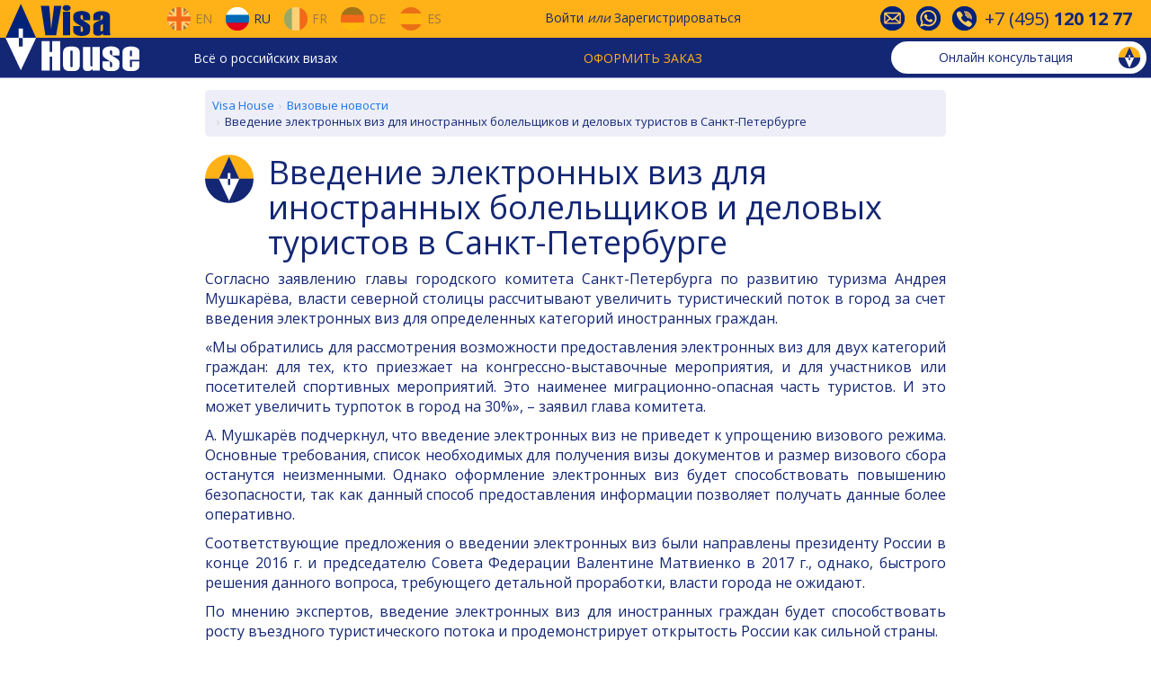

--- FILE ---
content_type: text/html; charset=utf-8
request_url: https://www.visahouse.com/ru/news/read/introduction-of-electronic-visas-in-saint-petersburg/
body_size: 8471
content:

<!DOCTYPE html>
<html lang="ru" data-lcid="1049">
<head>
<meta charset="utf-8" />
<link href="https://fonts.googleapis.com/css?family=Open+Sans:400,700" rel="stylesheet" />
<link rel="shortcut icon" href="/favicon.ico" />
<link rel="alternate" hreflang="en" href="/en/news/read/introduction-of-electronic-visas-in-saint-petersburg/" />
<link rel="alternate" hreflang="ru" href="/ru/news/read/introduction-of-electronic-visas-in-saint-petersburg/" />
<link rel="alternate" hreflang="fr" href="/fr/news/read/introduction-of-electronic-visas-in-saint-petersburg/" />
<link rel="alternate" hreflang="de" href="/de/news/read/introduction-of-electronic-visas-in-saint-petersburg/" />
<link rel="alternate" hreflang="es" href="/es/news/read/introduction-of-electronic-visas-in-saint-petersburg/" />
<meta name="viewport" content="width=device-width, initial-scale=1">
<meta name="yandex-verification" content="6acaaeea37c428e2" />

    
<meta name="description" content="Согласно заявлению главы городского комитета Санкт-Петербурга по развитию туризма Андрея Мушкарёва, власти северной столицы рассчитывают увеличить туристический поток в город за счет введения электронных виз для определенных категорий иностранных граждан." />


<link href="/Content/css?v=j2iULtSjadSTmoEjV1XMdYRk6oKQhF_39nInrJz0_J01" rel="stylesheet"/>

<title>Введение электронных виз для иностранных болельщиков и деловых туристов в Санкт-Петербурге</title>
</head>
<body>


<div id="vh-navbar-desktop" class="hidden-xs">
<div class="header__navigation">
<div class="row header__navigation__top-1">
<div class="header__navigation__wraper">
<div class="header__navigation__block__left">
<div class="site-logo">
<a href="/ru/">
<img alt="Visa House Logo" src="/Public/Image/logo-rect.png" width="150" height="75" />
</a>
</div>
<div class="header__navigation__languages">
<a href="/en/news/read/introduction-of-electronic-visas-in-saint-petersburg/" class="navbar-desktop-btn-lang">
<div class="flags eng no-decor"></div>
<span>En</span>
</a>
<a href="/ru/news/read/introduction-of-electronic-visas-in-saint-petersburg/" class="navbar-desktop-btn-lang opacity-100">
<div class="flags rus no-decor"></div>
<span>Ru</span>
</a>
<a href="/fr/news/read/introduction-of-electronic-visas-in-saint-petersburg/" class="navbar-desktop-btn-lang">
<div class="flags fra no-decor"></div>
<span>Fr</span>
</a>
<a href="/de/news/read/introduction-of-electronic-visas-in-saint-petersburg/" class="navbar-desktop-btn-lang">
<div class="flags ger no-decor"></div>
<span>De</span>
</a>
<a href="/es/news/read/introduction-of-electronic-visas-in-saint-petersburg/" class="navbar-desktop-btn-lang">
<div class="flags spa no-decor"></div>
<span>Es</span>
</a>
</div>
</div>
<div class="header__navigation__sign">
<a href="#" class="menu__signin">Войти</a>
<span class="or">или</span>
<a class="menu__signup" href="#">Зарегистрироваться</a>
</div>
<div id="header-contact-icons">
<div>
<div class="vh-icon-contact1"></div>
</div>
<div>
<div class="vh-icon-contact2"></div>
</div>
<div>
<div class="vh-icon-contact3"></div>
</div>
<div class="phone-number">
+7&nbsp;(495)&nbsp;<b>120&nbsp;12&nbsp;77</b>
</div>
</div>
</div>
</div>
<div class="row header__navigation__top-2">
<div class="header__navigation__wraper">
<div class="header__navigation__menu">
<div class="dropdown ddmenu">
<a data-toggle="dropdown" href="#">Всё о российских визах</a>
<ul class="dropdown-menu" role="menu">
<li class="dropdown-submenu">
<a href="/ru/information/generalinfo/">Общая информация</a>
<ul class="dropdown-menu">
<li><a href="/ru/information/generalinfo/#how-to-get-russian-visa">Как получить визу</a></li>
<li><a href="/ru/information/generalinfo/#getting-started">С чего начать и сколько стоит</a></li>
<li><a href="/ru/information/aboutus/">О нас</a></li>
</ul>
</li>
<li class="dropdown-submenu">
<a href="/ru/information/visatypes/">Типы виз</a>
<ul class="dropdown-menu">
<li><a href="/ru/information/russian-tourist-visa/">Туристическая</a></li>
<li><a href="/ru/information/russian-business-visa/">Деловая</a></li>
<li><a href="/ru/information/russian-work-visa/">Рабочая</a></li>
<li><a href="/ru/information/russian-visa-for-highly-qualified-specialist/">Для ВК Специалистов</a></li>
<li><a href="/ru/information/russian-private-visa/">Частная</a></li>
<li><a href="/ru/information/russian-visa-for-a-family-member/">Для члена семьи</a></li>
<li><a href="/ru/information/russian-transit-visa/">Транзитная</a></li>
<li><a href="/ru/information/visafreecountries/">Безвизовый въезд</a></li>
</ul>
</li>
<li class="dropdown-submenu">
<a href="/ru/information/attheconsulate/">В Консульстве</a>
<ul class="dropdown-menu">
<li><a href="/ru/information/attheconsulate/#contact-the-consulate">Связаться с Консульством</a></li>
<li><a href="/ru/information/attheconsulate/#documents-to-be-submitted">Комплект документов</a></li>
<li><a href="/ru/information/attheconsulate/#consular-questionnaire">Консульская Анкета</a></li>
<li><a href="/ru/information/attheconsulate/#consular-fee">Консульский сбор</a></li>
<li><a href="/ru/information/attheconsulate/#check-your-visa">Проверка визы</a></li>
</ul>
</li>
<li class="dropdown-submenu">
<a href="/ru/information/visaregistration/">Регистрация визы</a>
<ul class="dropdown-menu">
<li><a href="/ru/information/visaregistration/#how-to-register-your-visa">Как зарегистрироваться</a></li>
<li><a href="/ru/information/visaregistration/#migration-card">Миграционная карта</a></li>
<li><a href="/ru/information/visaregistration/#notifications">Уведомление о прибытии</a></li>
</ul>
</li>
<li class="dropdown-submenu">
<a href="/ru/information/problemsandsolutions/">Вопросы и ответы</a>
<ul class="dropdown-menu">
<li><a href="/ru/information/problemsandsolutions/#before-entering-Russia">До въезда в Россию</a></li>
<li><a href="/ru/information/problemsandsolutions/#crossing-the-border">Пересечение границы</a></li>
<li><a href="/ru/information/problemsandsolutions/#in-Russia">В России</a></li>
<li><a href="/ru/information/problemsandsolutions/#useful-hints">Золотые правила</a></li>
</ul>
</li>
<li><a href="/ru/news/index/">Визовые новости</a></li>
</ul>
</div>
</div>
<div class="header__navigation__order">
<div class="dropdown ordermenu">
<a data-toggle="dropdown" href="#" class="text-uppercase">Оформить заказ</a>
<ul class="dropdown-menu" role="menu">
<li><a href="/ru/touristvisa/step1/">Приглашение для туристической визы</a></li>
<li><a href="/ru/businessvisa/step1/">Приглашение для деловой визы</a></li>
<li><a href="/ru/travel/insurance/">Страхование путешествий</a></li>
<li><a href="/ru/delivery/step1/">Доставка документов</a></li>
<li><a href="/ru/booking/flights-to-russia/">Заказ авиабилетов</a></li>
<li><a href="/ru/booking/hotels-in-russia/">Бронирование гостиницы</a></li>
<li><a href="/ru/notarizedtranslation/step1/">Нотариальный перевод</a></li>
<li><a href="/ru/neworder/index/">Другие визовые услуги</a></li>
</ul>
</div>
</div>
<div class="vh-chat-container">
<a class="btn vh-chat-header-btn btn-open-consultation">
<span class="text-none">
Онлайн консультация
</span>
<img alt="Онлайн консультация" class="vh-chat-header-icon" src="/Public/Image/chat.gif" />
</a>
</div>
</div>
</div>
</div>
</div>

<div id="vh-navbar-modile" class="visible-xs">
<div class="navbar-mobile-top">
<div class="dropdown mobile-menu">
<button id="dropdownMobile" type="button" class="dropdown-toggle glyphicon glyphicon-menu-hamburger" data-toggle="dropdown" aria-haspopup="true" aria-expanded="false"></button>
<ul class="dropdown-menu" aria-labelledby="dropdownMobile">
<li class="dropdown-header">Оформить заказ</li>
<li><a href="/ru/touristvisa/step1/">Приглашение для тур. визы</a></li>
<li><a href="/ru/businessvisa/step1/">Приглашение для деловой визы</a></li>
<li><a href="/ru/travel/insurance/">Страхование путешествий</a></li>
<li><a href="/ru/delivery/step1/">Доставка документов</a></li>
<li><a href="/ru/neworder/index/">Другие визовые услуги</a></li>
<li role="separator" class="divider"></li>
<li class="dropdown-header">Всё о российских визах</li>
<li><a href="/ru/information/generalinfo/">Общая информация</a></li>
<li><a href="/ru/information/visatypes/">Типы виз</a></li>
<li><a href="/ru/information/attheconsulate/">В Консульстве</a></li>
<li><a href="/ru/information/visaregistration/">Регистрация визы</a></li>
<li><a href="/ru/information/problemsandsolutions/">Вопросы и ответы</a></li>
<li><a href="/ru/news/index/">Визовые новости</a></li>
<li role="separator" class="divider"></li>
<li><a href="/ru/information/aboutus/#contact-info">Контакты</a></li>
</ul>
</div>
<div class="site-logo-mobile">
<a href="/ru/"></a>
</div>
<div class="navbar-mobile-btn-group" style="margin-left: auto;">
<button type="button" class="menu__signin" data-toggle="modal" data-target="#mobileCustomerModal">
<span class="navbar-mobile-icon customer"></span>
</button>
</div>
<div class="navbar-mobile-btn-group">
<button type="button" class="btn-open-consultation">
<span class="navbar-mobile-icon consultation"></span>
</button>
</div>
<div class="navbar-mobile-btn-group lang">
<button type="button" data-toggle="modal" data-target="#mobileLangModal">

<span class="navbar-mobile-icon flags rus"></span>
<span class="caret"></span>
</button>
</div>
</div>
</div>
<div class="container-fluid page-main-content">

<div class="row fix-header">
    <div class="col-xs-12 col-sm-offset-2 col-sm-8">
        
<ol class="vh-breadcrumb" itemscope="" itemtype="http://schema.org/BreadcrumbList"><li itemprop="itemListElement" itemscope="" itemtype="http://schema.org/ListItem"><a href="/ru/" itemid="/ru/" itemprop="item" itemscope="" itemtype="http://schema.org/Thing"><span itemprop="name">Visa House</span></a><meta content="1" itemprop="position" /></li><li itemprop="itemListElement" itemscope="" itemtype="http://schema.org/ListItem"><a href="/ru/news/index/" itemid="/ru/news/index/" itemprop="item" itemscope="" itemtype="http://schema.org/Thing"><span itemprop="name">Визовые новости</span></a><meta content="2" itemprop="position" /></li><li class="active" itemprop="itemListElement" itemscope="" itemtype="http://schema.org/ListItem"><span itemid="https://www.visahouse.com/ru/news/read/introduction-of-electronic-visas-in-saint-petersburg/" itemprop="item" itemscope="" itemtype="http://schema.org/Thing"><span itemprop="name">Введение электронных виз для иностранных болельщиков и деловых туристов в Санкт-Петербурге</span></span><meta content="3" itemprop="position" /></li></ol>
<div class="logo-with-title">
<img src="/Public/Image/Logo-small.png" alt="Введение электронных виз для иностранных болельщиков и деловых туристов в Санкт-Петербурге" />
<h1 style="padding-top: 0;">Введение электронных виз для иностранных болельщиков и деловых туристов в Санкт-Петербурге</h1>
</div>
<div class="row">
<div class="col-xs-12 text-justify">
<p>Согласно заявлению главы городского комитета Санкт-Петербурга по развитию туризма Андрея Мушкарёва, власти северной столицы рассчитывают увеличить туристический поток в город за счет введения электронных виз для определенных категорий иностранных граждан.</p><p>«Мы обратились для рассмотрения возможности предоставления электронных виз для двух категорий граждан: для тех, кто приезжает на конгрессно-выставочные мероприятия, и для участников или посетителей спортивных мероприятий. Это наименее миграционно-опасная часть туристов. И это может увеличить турпоток в город на 30%»,&nbsp;– заявил глава комитета.</p><p>А. Мушкарёв подчеркнул, что введение электронных виз не приведет к упрощению визового режима. Основные требования, список необходимых для получения визы документов и размер визового сбора останутся неизменными. Однако оформление электронных виз будет способствовать повышению безопасности, так как данный способ предоставления информации позволяет получать данные более оперативно.</p><p>Соответствующие предложения о введении электронных виз были направлены президенту России в конце 2016 г. и председателю Совета Федерации Валентине Матвиенко в 2017 г., однако, быстрого решения данного вопроса, требующего детальной проработки, власти города не ожидают.</p><p>По мнению экспертов, введение электронных виз для иностранных граждан будет способствовать росту въездного туристического потока и продемонстрирует открытость России как сильной страны.</p>
</div>
</div>
<div class="row">
<div class="col-xs-12 font-italic margin-top-10px">
2 мая 2017 г.
</div>
</div>
<div id="fb-root"></div>
<script>(function(d, s, id) {
    var js, fjs = d.getElementsByTagName(s)[0];
    if (d.getElementById(id)) return;
    js = d.createElement(s); js.id = id;
    js.src = "//connect.facebook.net/ru_RU/sdk.js#xfbml=1&version=v2.10";
    fjs.parentNode.insertBefore(js, fjs);
}(document, 'script', 'facebook-jssdk'));</script>
<div class="text-center margin-top-20px">
<div class="fb-like" data-href="https://www.visahouse.com/ru/news/read/introduction-of-electronic-visas-in-saint-petersburg/" data-layout="button_count" data-action="recommend" data-size="small" data-show-faces="false" data-share="true"></div>
</div>

<div class="row">
<div class="col-xs-12">
<div class="margin-top-50">
<a onclick="javascript: history.back();" class="btn btn-inverse">Назад</a>
<a class="btn btn-inverse" href="/ru/news/index/">Свежие новости</a>
</div>
</div>
</div>

    </div>
</div>

</div>

<div id="footer" class="footer">
<div class="container-fluid">
<div class="row">
<div class="col-xs-offset-1 col-xs-10 col-sm-5 col-md-offset-0 col-md-6">
<div class="row">
<div class="hidden-xs col-md-6">
<ul class="ul_style">
<li><a href="/ru/information/russian-tourist-visa/">Туристическая виза в Россию</a></li>
<li><a href="/ru/information/russian-business-visa/">Деловая виза в Россию</a></li>
<li><a href="/ru/information/russian-work-visa/">Рабочая виза</a></li>
<li><a href="/ru/information/russian-visa-for-highly-qualified-specialist/">Виза для высококвалифицированных специалистов</a></li>
<li><a href="/ru/information/russian-private-visa/">Частная виза в Россию</a></li>
<li><a href="/ru/information/russian-transit-visa/">Транзитная виза в Россию</a></li>
<li><a href="/ru/information/russian-visa-for-a-family-member/">Виза в Россию для членов семьи</a></li>
</ul>
</div>
<div class="col-md-6">
<ul class="ul_style">
<li class="visible-xs"><a href="/ru/information/visatypes/">Типы виз</a></li>
<li><a href="/ru/information/russianconsulates/">Российские консульства</a></li>
<li class="hidden-xs"><a href="/ru/information/russianconsulates/">Российские визовые центры</a></li>
<li><a href="/ru/information/visafreecountries/">Безвизовый въезд</a></li>
<li class="hidden-xs"><a href="/ru/information/visaregistration/">Регистрация визы</a></li>
<li><a href="/ru/news/index/">Визовые новости</a></li>
<li class="hidden-xs"><a href="/ru/information/problemsandsolutions/">Вопросы и ответы</a></li>
</ul>
</div>
</div>
</div>
<div class="col-xs-offset-1 col-xs-10 col-sm-5 col-md-offset-0 col-md-6">
<div class="row">
<div class="col-md-6">
<ul class="ul_style">
<li><a href="/ru/neworder/index/">Наши услуги</a></li>
<li><a href="/ru/travel/insurance/">Страховка</a></li>
<li><a href="/ru/booking/flights-to-russia/">Авиабилеты</a></li>
<li><a href="/ru/booking/hotels-in-russia/">Гостиницы</a></li>
<li class="hidden-xs"><a href="/ru/information/notarizedtranslation/">Нотариальный перевод</a></li>
<li class="hidden-xs"><a href="/ru/neworder/index/#delivery">Доставка документов</a></li>
</ul>
</div>
<div class="col-md-6">
<ul class="ul_style">
<li class="hidden-xs"><a href="/ru/information/aboutus/">О нас</a></li>
<li><a href="/ru/information/aboutus/#contact-info">Контакты</a></li>
<li><a href="/ru/guestbook/index/">Отзывы наших клиентов</a></li>
<li><a href="/ru/information/termsandconditions/">Условия предоставления услуг</a></li>
<li><a href="/ru/information/payment/">Оплата</a></li>
<li><a href="/ru/information/sitemap/">Карта сайта</a></li>
</ul>
</div>
</div>
</div>
</div>
</div>
<div class="text-center margin-top-10px">
&copy; 2000–2026 Visa House
</div>
</div>
<a href="#" id="fastnavigation__top" class="hidden-xs">
<img alt="В начало" src="/Public/Image/Navigation-Up.png" />
</a>
<a href="#" id="fastnavigation__bottom" class="hidden-xs">
<img alt="В конец" src="/Public/Image/Navigation-Down.png" />
</a>

<div class="modal fade modal-up" id="contactInfoModal" tabindex="-1" role="dialog" aria-labelledby="contactInfoModalLabel">
<div class="modal-dialog" role="document">
<div class="modal-content">
<div class="modal-header">
<button type="button" class="close" data-dismiss="modal" aria-label="Close">
<span aria-hidden="true">
<span class="vh-icon-close-white"></span>
</span>
</button>
<h4 class="modal-title" id="contactInfoModalLabel">Контактная информация</h4>
</div>
<div class="modal-body">
<div class="free-online-consultation">
<div class="btn btn-default btn-open-consultation">
Бесплатная онлайн консультация
</div>
</div>
<hr>
<div class="row row-contact-info">
<div class="col-md-4">Телефон</div>
<div class="col-md-8">+7&nbsp;(495)&nbsp;<b>120&nbsp;12&nbsp;77</b></div>
</div>
<div class="row row-contact-info">
<div class="col-md-4">E-mail</div>
<div class="col-md-8">
<b><a href="mailto:visa@visahouse.com">visa@visahouse.com</a></b>
</div>
</div>
<div class="row row-contact-info">
<div class="col-md-4">Skype</div>
<div class="col-md-8">
<b><a href="skype:Teams: consultant.visahouse.com?call"><span>Teams: consultant.visahouse.com</span></a></b>
</div>
</div>
<div class="row row-contact-info">
<div class="col-md-4">Viber/ Telegram</div>
<div class="col-md-8">WhatsApp: +372 (82) 677 778

</div>
</div>
<div class="row row-contact-info">
<div class="col-md-4"></div>
<div class="col-md-8">
<b><a href="/ru/information/aboutus/#contact-info">... еще контакты</a></b>
</div>
</div>
<hr>
<div id="contact-info-modal-footer" class="row margin-top-10px">
<div class="col-xs-12">

<div>
<a class="btn-open-email-question no-decor">
<div class="vh-icon-email v-center"></div>
<span class="v-center">E-mail</span>
</a>
</div>
</div>
</div>
</div>
</div>
</div>
</div>
<div class="modal fade modal-up" id="mobileLangModal" tabindex="-1" role="dialog" aria-labelledby="mobileLangModalLabel">
<div class="modal-dialog" role="document">
<div class="modal-content">
<div class="modal-header">
<button type="button" class="close" data-dismiss="modal" aria-label="Close">
<span aria-hidden="true">
<span class="vh-icon-close-white"></span>
</span>
</button>
<h4 class="modal-title" id="mobileLangModalLabel">Язык</h4>
</div>
<div class="modal-body">
<ul class="navbar-mobile-pseudo-menu">
<li class="navbar-mobile-btn-lang">
<a href="/en/news/read/introduction-of-electronic-visas-in-saint-petersburg/">
<div class="navbar-mobile-icon flags eng"></div>
EN
</a>
</li>
<li class="navbar-mobile-btn-lang">
<a href="/ru/news/read/introduction-of-electronic-visas-in-saint-petersburg/">
<div class="navbar-mobile-icon flags rus"></div>
RU
</a>
</li>
<li class="navbar-mobile-btn-lang">
<a href="/fr/news/read/introduction-of-electronic-visas-in-saint-petersburg/">
<div class="navbar-mobile-icon flags fra"></div>
FR
</a>
</li>
<li class="navbar-mobile-btn-lang">
<a href="/de/news/read/introduction-of-electronic-visas-in-saint-petersburg/">
<div class="navbar-mobile-icon flags ger"></div>
DE
</a>
</li>
<li class="navbar-mobile-btn-lang">
<a href="/es/news/read/introduction-of-electronic-visas-in-saint-petersburg/">
<div class="navbar-mobile-icon flags spa"></div>
ES
</a>
</li>
</ul>
</div>
</div>
</div>
</div>
<div class="modal fade modal-up" id="chatModal" tabindex="-1" role="dialog" aria-labelledby="chatModalLabel">
<div class="modal-dialog" role="document">
<div class="modal-content">
<div class="modal-header">
<button type="button" class="close" data-dismiss="modal" aria-label="Close">
<span aria-hidden="true">
<span class="vh-icon-close-white"></span>
</span>
</button>
<h4 class="modal-title" id="chatModalLabel" data-title-default="Онлайн консультация" data-title-wait="Подождите ответ" data-title-view="Посмотрите ответ">Онлайн консультация</h4>
</div>
<div class="modal-body">
<div class="vh-chat-messages">
</div>
<div class="vh-chat-error">
</div>
<div class="vh-chat-newmessage-container">
<div class="vh-chat-newmessage-title">Ваше сообщение (на русском или английском):</div>
<div class="vh-chat-newmessage-form">
<div class="form-group">
<textarea class="form-control vh-chat-newmessage-textarea" rows="5"></textarea>
</div>
<div class="form-group">
<div class="btn btn-default vh-chat-newmessage-send">
Отправить
</div>
</div>
</div>
</div>
</div>
<div class="modal-footer hidden-xs">
<div>

<a href="#" class="btn-open-email-question">
<div class="vh-icon-email v-center"></div>E-mail
</a>
</div>
</div>
</div>
</div>
</div>
<div id="callback-modal-container"></div>
<div id="email-question-modal-container"></div>
<div id="holiday-schedule-container"></div>
<div class="modal fade narrow modal-up" id="signInModal" tabindex="-1" role="dialog" >
<div class="modal-dialog" role="document">
<div class="modal-content">
</div>
</div>
</div>
<div class="modal fade narrow modal-up" id="signUpModal" tabindex="-1" role="dialog" >
<div class="modal-dialog" role="document">
<div class="modal-content">
</div>
</div>
</div>
<div class="modal fade narrow" id="resetPasswordModal" tabindex="-1" role="dialog" >
<div class="modal-dialog" role="document">
<div class="modal-content">
</div>
</div>
</div>
<div id="alert-modal-container"></div>
<script src="/bundles/js?v=M_fbw8wM61T8I9WZAf91BOlPKIOy4GAoXa9L128NRew1"></script>




    

<!--noindex-->
<!-- GoogleAnalytics -->
<script>
    (function (i, s, o, g, r, a, m) {
        i['GoogleAnalyticsObject'] = r; i[r] = i[r] || function () {
            (i[r].q = i[r].q || []).push(arguments)
        }, i[r].l = 1 * new Date(); a = s.createElement(o),
            m = s.getElementsByTagName(o)[0]; a.async = 1; a.src = g; m.parentNode.insertBefore(a, m)
    })(window, document, 'script', 'https://www.google-analytics.com/analytics.js', 'ga');
    ga('create', 'UA-551500-3', 'auto');
    ga('send', 'pageview');
</script>
<!-- /GoogleAnalytics -->
<!--/noindex-->
</body>
</html>